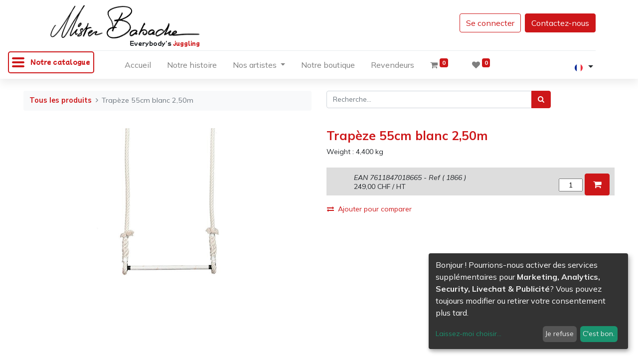

--- FILE ---
content_type: text/html; charset=utf-8
request_url: https://www.jonglerie.com/shop/1866-trapeze-55cm-blanc-2-50m-3908
body_size: 11686
content:
<!DOCTYPE html>
        <html lang="fr-FR" data-website-id="1" data-main-object="product.template(3908,)" data-oe-company-name="Jonglerie Diffusion SA" data-add2cart-redirect="1">
    <head>
                <meta charset="utf-8"/>
                <meta http-equiv="X-UA-Compatible" content="IE=edge,chrome=1"/>
            <meta name="viewport" content="width=device-width, initial-scale=1"/>
        <meta name="generator" content="Odoo"/>
                        <meta property="og:type" content="website"/>
                        <meta property="og:title" content="Trapèze 55cm blanc 2,50m"/>
                        <meta property="og:site_name" content="Jonglerie Diffusion SA"/>
                        <meta property="og:url" content="https://www.jonglerie.com/shop/1866-trapeze-55cm-blanc-2-50m-3908"/>
                        <meta property="og:image" content="https://www.jonglerie.com/web/image/product.template/3908/image_1024?unique=c1e3c99"/>
                        <meta property="og:description"/>
                    <meta name="twitter:card" content="summary_large_image"/>
                    <meta name="twitter:title" content="Trapèze 55cm blanc 2,50m"/>
                    <meta name="twitter:image" content="https://www.jonglerie.com/web/image/product.template/3908/image_1024?unique=c1e3c99"/>
                    <meta name="twitter:site" content="@misterbabache"/>
                    <meta name="twitter:description"/>
        <link rel="canonical" href="https://Jonglerie Diffusion SA/shop/1866-trapeze-55cm-blanc-2-50m-3908"/>
        <link rel="preconnect" href="https://fonts.gstatic.com/" crossorigin=""/>
                <title> Trapèze 55cm blanc 2,50m | Jonglerie Diffusion SA </title>
                <link type="image/x-icon" rel="shortcut icon" href="/web/image/website/1/favicon?unique=0502a9d"/>
            <link rel="preload" href="/web/static/lib/fontawesome/fonts/fontawesome-webfont.woff2?v=4.7.0" as="font" crossorigin=""/>
            <link type="text/css" rel="stylesheet" href="/web/assets/99601-8b24b5d/1/web.assets_common.min.css" data-asset-bundle="web.assets_common" data-asset-version="8b24b5d"/>
            <link type="text/css" rel="stylesheet" href="/web/assets/90485-b8caf76/1/web.assets_frontend.min.css" data-asset-bundle="web.assets_frontend" data-asset-version="b8caf76"/>
                <script id="web.layout.odooscript" type="text/javascript">
                    var odoo = {
                        csrf_token: "2be240776890494c6dac7512f24532f4dc0369e2o1800767599",
                        debug: "",
                    };
                </script>
            <script type="text/javascript">
                odoo.__session_info__ = {"is_admin": false, "is_system": false, "is_website_user": true, "user_id": false, "is_frontend": true, "profile_session": null, "profile_collectors": null, "profile_params": null, "show_effect": false, "translationURL": "/website/translations", "cache_hashes": {"translations": "d6108a0c76efe57f3b0cfa4276353b08a4816c9c"}, "lang_url_code": "fr_FR", "geoip_country_code": null};
                if (!/(^|;\s)tz=/.test(document.cookie)) {
                    const userTZ = Intl.DateTimeFormat().resolvedOptions().timeZone;
                    document.cookie = `tz=${userTZ}; path=/`;
                }
            </script>
            <script defer="defer" type="text/javascript" src="/web/assets/81976-796b097/1/web.assets_common_minimal.min.js" data-asset-bundle="web.assets_common_minimal" data-asset-version="796b097"></script>
            <script defer="defer" type="text/javascript" src="/web/assets/90486-bda3c34/1/web.assets_frontend_minimal.min.js" data-asset-bundle="web.assets_frontend_minimal" data-asset-version="bda3c34"></script>
            <script defer="defer" type="text/javascript" data-src="/web/assets/90487-4db1a77/1/web.assets_common_lazy.min.js" data-asset-bundle="web.assets_common_lazy" data-asset-version="4db1a77"></script>
            <script defer="defer" type="text/javascript" data-src="/web/assets/89582-40e493a/1/web.assets_frontend_lazy.min.js" data-asset-bundle="web.assets_frontend_lazy" data-asset-version="40e493a"></script>
    </head>
            <body class="">
        <div id="wrapwrap" class="   ">
    <header id="top" data-anchor="true" data-name="Header" class="  o_header_fade_out">
    <nav data-name="Navbar" class="navbar navbar-expand-lg navbar-light o_colored_level o_cc shadow-sm">
               <section class="category_menu">
                    <a class="ecomm_category_menu">
                         <div class="burger">
                              <i class="horizontal-rule"></i>
                              <i class="horizontal-rule"></i>
                              <i class="horizontal-rule"></i>
                         </div>
                         <h4 class="title">Notre catalogue</h4>
                    </a>
                    <div class="category_list">
                                   <img src="/custom_jonglerie/static/src/img/general/bullet_red.png" style="height:13px" loading="lazy"/>
                                   <a href="/shop/category/anneaux-206">
                                        Anneaux
                                   </a>
                                   <br/>
                                   <img src="/custom_jonglerie/static/src/img/general/bullet_red.png" style="height:13px" loading="lazy"/>
                                   <a href="/shop/category/chapeaux-254">
                                        Chapeaux
                                   </a>
                                   <br/>
                                   <img src="/custom_jonglerie/static/src/img/general/bullet_red.png" style="height:13px" loading="lazy"/>
                                   <a href="/shop/category/ficelles-et-cordes-273">
                                        Ficelles et cordes
                                   </a>
                                   <br/>
                                   <img src="/custom_jonglerie/static/src/img/general/bullet_red.png" style="height:13px" loading="lazy"/>
                                   <a href="/shop/category/presentoirs-298">
                                        Présentoirs
                                   </a>
                                   <br/>
                                   <img src="/custom_jonglerie/static/src/img/general/bullet_red.png" style="height:13px" loading="lazy"/>
                                   <a href="/shop/category/assiettes-211">
                                        Assiettes
                                   </a>
                                   <br/>
                                   <img src="/custom_jonglerie/static/src/img/general/bullet_red.png" style="height:13px" loading="lazy"/>
                                   <a href="/shop/category/couteaux-255">
                                        Couteaux
                                   </a>
                                   <br/>
                                   <img src="/custom_jonglerie/static/src/img/general/bullet_red.png" style="height:13px" loading="lazy"/>
                                   <a href="/shop/category/foulards-278">
                                        Foulards
                                   </a>
                                   <br/>
                                   <img src="/custom_jonglerie/static/src/img/general/bullet_red.png" style="height:13px" loading="lazy"/>
                                   <a href="/shop/category/sacs-packline-304">
                                        Sacs Packline
                                   </a>
                                   <br/>
                                   <img src="/custom_jonglerie/static/src/img/general/bullet_red.png" style="height:13px" loading="lazy"/>
                                   <a href="/shop/category/baguettes-212">
                                        Baguettes
                                   </a>
                                   <br/>
                                   <img src="/custom_jonglerie/static/src/img/general/bullet_red.png" style="height:13px" loading="lazy"/>
                                   <a href="/shop/category/diabolos-256">
                                        Diabolos
                                   </a>
                                   <br/>
                                   <img src="/custom_jonglerie/static/src/img/general/bullet_red.png" style="height:13px" loading="lazy"/>
                                   <a href="/shop/category/gants-279">
                                        Gants
                                   </a>
                                   <br/>
                                   <img src="/custom_jonglerie/static/src/img/general/bullet_red.png" style="height:13px" loading="lazy"/>
                                   <a href="/shop/category/juggling-cups-305">
                                        Juggling Cups
                                   </a>
                                   <br/>
                                   <img src="/custom_jonglerie/static/src/img/general/bullet_red.png" style="height:13px" loading="lazy"/>
                                   <a href="/shop/category/balles-222">
                                        Balles
                                   </a>
                                   <br/>
                                   <img src="/custom_jonglerie/static/src/img/general/bullet_red.png" style="height:13px" loading="lazy"/>
                                   <a href="/shop/category/produits-emballes-261">
                                        Produits emballés
                                   </a>
                                   <br/>
                                   <img src="/custom_jonglerie/static/src/img/general/bullet_red.png" style="height:13px" loading="lazy"/>
                                   <a href="/shop/category/massues-280">
                                        Massues
                                   </a>
                                   <br/>
                                   <img src="/custom_jonglerie/static/src/img/general/bullet_red.png" style="height:13px" loading="lazy"/>
                                   <a href="/shop/category/hula-hoop-306">
                                        Hula Hoop
                                   </a>
                                   <br/>
                                   <img src="/custom_jonglerie/static/src/img/general/bullet_red.png" style="height:13px" loading="lazy"/>
                                   <a href="/shop/category/batons-du-diable-246">
                                        Bâtons du Diable
                                   </a>
                                   <br/>
                                   <img src="/custom_jonglerie/static/src/img/general/bullet_red.png" style="height:13px" loading="lazy"/>
                                   <a href="/shop/category/aerien-262">
                                        Aérien
                                   </a>
                                   <br/>
                                   <img src="/custom_jonglerie/static/src/img/general/bullet_red.png" style="height:13px" loading="lazy"/>
                                   <a href="/shop/category/methodologies-284">
                                        Méthodologies
                                   </a>
                                   <br/>
                                   <img src="/custom_jonglerie/static/src/img/general/bullet_red.png" style="height:13px" loading="lazy"/>
                                   <a href="/shop/category/maquillage-326">
                                        Maquillage
                                   </a>
                                   <br/>
                                   <img src="/custom_jonglerie/static/src/img/general/bullet_red.png" style="height:13px" loading="lazy"/>
                                   <a href="/shop/category/boites-a-cigares-252">
                                        Boîtes à cigares
                                   </a>
                                   <br/>
                                   <img src="/custom_jonglerie/static/src/img/general/bullet_red.png" style="height:13px" loading="lazy"/>
                                   <a href="/shop/category/equilibre-270">
                                        Equilibre
                                   </a>
                                   <br/>
                                   <img src="/custom_jonglerie/static/src/img/general/bullet_red.png" style="height:13px" loading="lazy"/>
                                   <a href="/shop/category/monocycle-288">
                                        Monocycle
                                   </a>
                                   <br/>
                                   <img src="/custom_jonglerie/static/src/img/general/bullet_red.png" style="height:13px" loading="lazy"/>
                                   <a href="/shop/category/bulles-et-savons-253">
                                        Bulles et Savons
                                   </a>
                                   <br/>
                                   <img src="/custom_jonglerie/static/src/img/general/bullet_red.png" style="height:13px" loading="lazy"/>
                                   <a href="/shop/category/feu-272">
                                        Feu
                                   </a>
                                   <br/>
                                   <img src="/custom_jonglerie/static/src/img/general/bullet_red.png" style="height:13px" loading="lazy"/>
                                   <a href="/shop/category/poi-297">
                                        Poi
                                   </a>
                                   <br/>
                                   <img src="/custom_jonglerie/static/src/img/general/bullet_red.png" style="height:13px" loading="lazy"/>
                                   <a href="/shop/category/test-328">
                                        test
                                   </a>
                                   <br/>
                                   <img src="/custom_jonglerie/static/src/img/general/bullet_red.png" style="height:13px" loading="lazy"/>
                                   <a href="/shop/category/329">
                                   </a>
                                   <br/>
                                   <img src="/custom_jonglerie/static/src/img/general/bullet_red.png" style="height:13px" loading="lazy"/>
                                   <a href="/shop/category/330">
                                   </a>
                                   <br/>
                                   <img src="/custom_jonglerie/static/src/img/general/bullet_red.png" style="height:13px" loading="lazy"/>
                                   <a href="/shop/category/331">
                                   </a>
                                   <br/>
                                   <img src="/custom_jonglerie/static/src/img/general/bullet_red.png" style="height:13px" loading="lazy"/>
                                   <a href="/shop/category/coin-des-bonnes-affaires-325">
                                        Coin des bonnes affaires
                                   </a>
                                   <br/>
                                   <img src="/custom_jonglerie/static/src/img/general/bullet_red.png" style="height:13px" loading="lazy"/>
                                   <a href="/shop/category/divers-327">
                                        Divers
                                   </a>
                                   <br/>
                    </div>
               </section>
          <div id="top_menu_container" class="container flex-row flex-wrap">
    <a href="/" class="">
      <br/>
    </a>
                <div class="ml-lg-3 mr-auto">
                    <div class="oe_structure oe_structure_solo" id="oe_structure_header_slogan_1">
      <section class="s_text_block o_colored_level" data-snippet="s_text_block" data-name="Text" style="background-image: none;">
        <div class="container">
          <h5 class="m-0" data-name="Slogan">
            <a href="/">
              <img class="img-fluid o_we_custom_image" src="/web/image/82199-001d1bcd/logo_black.png" alt="" loading="lazy" style="" data-original-id="82199" data-original-src="/web/image/82199-001d1bcd/logo_black.png" data-mimetype="image/png" data-original-title="" title="" aria-describedby="tooltip898103"/>
            </a>
          </h5>
          <h6 class="m-0" data-name="Slogan" style="text-align: right;">
            <font class="text-o-color-2">
              <span style="font-size: 11px;">Everybody's</span>
            </font>
            <span style="font-size: 11px;"> juggling</span>
          </h6>
        </div>
      </section>
    </div>
  </div>
                <ul class="nav navbar-nav navbar-expand ml-auto order-last order-lg-0">
            <li class="nav-item ml-3 o_no_autohide_item">
                <a href="/web/login" class="btn btn-outline-primary">Se connecter</a>
            </li>
                    <li class="nav-item">
        <div class="oe_structure oe_structure_solo ml-2">
            <section class="s_text_block" data-snippet="s_text_block" data-name="Text">
                <div class="container">
                    <a href="/contactus" class="btn btn-primary btn_cta">Contactez-nous</a>
                </div>
            </section>
        </div>
                    </li>
                </ul>
                <div class="w-100">
                    <div class="oe_structure oe_structure_solo" id="oe_structure_header_slogan_3">
            <section class="s_text_block" data-snippet="s_text_block" data-name="Text">
                <div class="container">
                    <div class="s_hr w-100 pt8 pb8" data-name="Separator">
                        <hr class="w-100 mx-auto" style="border-top-width: 1px; border-top-style: solid; border-color: var(--200);"/>
                    </div>
                </div>
            </section>
        </div>
    </div>
    <button type="button" data-toggle="collapse" data-target="#top_menu_collapse" class="navbar-toggler ">
        <span class="navbar-toggler-icon o_not_editable"></span>
    </button>
                <div id="top_menu_collapse" class="collapse navbar-collapse">
    <ul id="top_menu" class="nav navbar-nav o_menu_loading flex-grow-1 justify-content-center">
    <li class="nav-item">
        <a role="menuitem" href="/" class="nav-link ">
            <span>Accueil</span>
        </a>
    </li>
    <li class="nav-item">
        <a role="menuitem" href="/page/la-fabuleuse-histoire-de-mister-babache" class="nav-link ">
            <span>Notre histoire</span>
        </a>
    </li>
    <li class="nav-item dropdown  position-static">
        <a data-toggle="dropdown" href="#" class="nav-link dropdown-toggle o_mega_menu_toggle">
            <span>Nos artistes</span>
        </a>
        <div data-name="Mega Menu" class="dropdown-menu o_mega_menu o_no_parent_editor dropdown-menu-left"><section class="s_mega_menu_images_subtitles pt16 pb16 o_colored_level o_cc o_cc1" style="background-image: none;" data-original-title="" title="" aria-describedby="tooltip492031">
        <div class="container">
            <div class="row">
                <div class="col-12 col-sm-6 col-lg py-2 o_colored_level" style="" data-original-title="" title="" aria-describedby="tooltip544040">
                    <nav class="nav flex-column w-100">
    <a href="/page/tony-frebourg" class="nav-link px-2 rounded oe_unremovable" data-name="Menu Item" data-original-title="" title="">
        <div class="media" data-original-title="" title="" aria-describedby="tooltip17314">
            <img class="mr-3 rounded shadow" alt="" src="/web/image/82322-d0328133/freburg.png?access_token=177481ac-47c5-4557-a76d-39bf71fbfa34" loading="lazy" style="" data-original-title="" title="" aria-describedby="tooltip297285" data-original-id="82320" data-original-src="/web/image/82320-7ed66017/freburg.png" data-mimetype="image/png" data-resize-width="192">
            <div class="media-body" data-original-title="" title="" aria-describedby="tooltip721445">
                <h4 class="mt-0 mb-0" data-original-title="" title="" aria-describedby="tooltip200637"><font class="text-o-color-2" style="">Tony Frebourg</font><br></h4><span><font style="font-size: 14px;" data-original-title="" title="" aria-describedby="tooltip808943" class="text-o-color-2">​Spécialité : diabolo</font></span></div>
        </div>
    </a><a href="/page/eddy-carello" class="nav-link px-2 rounded oe_unremovable" data-name="Menu Item" data-original-title="" title="">
        <div class="media" data-original-title="" title="" aria-describedby="tooltip17314">
            <img class="mr-3 rounded shadow" alt="" src="/web/image/82327-82ad60de/carello.png?access_token=f3d2c283-7a1b-4376-8909-8874b439354d" loading="lazy" style="" data-original-title="" title="" aria-describedby="tooltip297285" data-original-id="82323" data-original-src="/web/image/82323-351acd57/carello.png" data-mimetype="image/png" data-resize-width="192">
            <div class="media-body" data-original-title="" title="" aria-describedby="tooltip721445">
                <h4 class="mt-0 mb-0" data-original-title="" title="" aria-describedby="tooltip200637"><font class="text-o-color-2" style="" data-original-title="" title="" aria-describedby="tooltip781777">Eddy Carello</font><br></h4><span><font style="font-size: 14px;" data-original-title="" title="" aria-describedby="tooltip808943" class="text-o-color-2">​Spécialité : balles</font></span></div>
        </div>
    </a><a href="/page/thomas-dietz" class="nav-link px-2 rounded oe_unremovable" data-name="Menu Item" data-original-title="" title="">
        <div class="media" data-original-title="" title="" aria-describedby="tooltip17314">
            <img class="mr-3 rounded shadow" alt="" src="/web/image/82326-c14eaba6/dietz.png?access_token=4d091927-35d5-4b2d-ab88-ab99c8b18134" loading="lazy" style="" data-original-title="" title="" aria-describedby="tooltip297285" data-original-id="82324" data-original-src="/web/image/82324-04de50b9/dietz.png" data-mimetype="image/png" data-resize-width="178">
            <div class="media-body" data-original-title="" title="" aria-describedby="tooltip721445">
                <h4 class="mt-0 mb-0" data-original-title="" title="" aria-describedby="tooltip200637"><font class="text-o-color-2" style="">Thomas Dietz</font><br></h4><span><font style="font-size: 14px;" data-original-title="" title="" aria-describedby="tooltip808943" class="text-o-color-2">​Spécialité : anneaux</font></span></div>
        </div>
    </a><a href="/page/cylios" class="nav-link px-2 rounded oe_unremovable" data-name="Menu Item" data-original-title="" title="">
        <div class="media" data-original-title="" title="" aria-describedby="tooltip17314">
            <img class="mr-3 rounded shadow" alt="" src="/web/image/82328-a8630448/cylios.png?access_token=1fa0ab3f-4017-4cc2-a8c7-f71680586b96" loading="lazy" style="" data-original-title="" title="" aria-describedby="tooltip297285" data-original-id="82325" data-original-src="/web/image/82325-2f2155ed/cylios.png" data-mimetype="image/png" data-resize-width="178">
            <div class="media-body" data-original-title="" title="" aria-describedby="tooltip721445">
                <h4 class="mt-0 mb-0" data-original-title="" title="" aria-describedby="tooltip200637"><font class="text-o-color-2" style="" data-original-title="" title="" aria-describedby="tooltip459535">Cylios</font><br></h4><span><font style="font-size: 14px;" data-original-title="" title="" aria-describedby="tooltip808943" class="text-o-color-2">​Spécialité : massues</font></span></div>
        </div>
    </a>
                    </nav>
                </div><div class="col-12 col-sm-6 col-lg py-2 o_colored_level" style="" data-original-title="" title="" aria-describedby="tooltip544040">
                    <nav class="nav flex-column w-100">
    <a href="/page/mario-berousek" class="nav-link px-2 rounded oe_unremovable" data-name="Menu Item" data-original-title="" title="">
        <div class="media" data-original-title="" title="" aria-describedby="tooltip17314">
            <img class="mr-3 rounded shadow" alt="" src="/web/image/82336-27e60658/berousek.png?access_token=992b61a1-1d82-4d74-a260-f238e5c3a771" loading="lazy" style="" data-original-title="" title="" aria-describedby="tooltip297285" data-original-id="82329" data-original-src="/web/image/82329-31b8392e/berousek.png" data-mimetype="image/png" data-resize-width="192">
            <div class="media-body" data-original-title="" title="" aria-describedby="tooltip721445">
                <h4 class="mt-0 mb-0" data-original-title="" title="" aria-describedby="tooltip200637"><font class="text-o-color-2" style="" data-original-title="" title="" aria-describedby="tooltip368437">Mario Berousek</font><br></h4><span><font style="font-size: 14px;" data-original-title="" title="" aria-describedby="tooltip808943" class="text-o-color-2">​Spécialité : massues</font></span></div>
        </div>
    </a><a href="/page/victor-rossi" class="nav-link px-2 rounded oe_unremovable" data-name="Menu Item" data-original-title="" title="">
        <div class="media" data-original-title="" title="" aria-describedby="tooltip17314">
            <img class="mr-3 rounded shadow" alt="" src="/web/image/82337-c841552e/rossi.png?access_token=fcb9faac-d6b3-4073-b7cd-b9148dc9a525" loading="lazy" style="" data-original-title="" title="" aria-describedby="tooltip297285" data-original-id="82330" data-original-src="/web/image/82330-d735ef67/rossi.png" data-mimetype="image/png" data-resize-width="178">
            <div class="media-body" data-original-title="" title="" aria-describedby="tooltip721445">
                <h4 class="mt-0 mb-0" data-original-title="" title="" aria-describedby="tooltip200637"><font class="text-o-color-2" style="" data-original-title="" title="" aria-describedby="tooltip781777">Victor Rossi</font><br></h4><span><font style="font-size: 14px;" data-original-title="" title="" aria-describedby="tooltip808943" class="text-o-color-2">​Spécialité : massues</font></span></div>
        </div>
    </a><a href="/page/alan-sulc" class="nav-link px-2 rounded oe_unremovable" data-name="Menu Item" data-original-title="" title="">
        <div class="media" data-original-title="" title="" aria-describedby="tooltip17314">
            <img class="mr-3 rounded shadow" alt="" src="/web/image/82338-05fa9ddc/sulc.png?access_token=452e175e-e19c-400a-bc1d-0eac122e6b38" loading="lazy" style="" data-original-title="" title="" aria-describedby="tooltip297285" data-original-id="82331" data-original-src="/web/image/82331-f6c1ab87/sulc.png" data-mimetype="image/png" data-resize-width="178">
            <div class="media-body" data-original-title="" title="" aria-describedby="tooltip721445">
                <h4 class="mt-0 mb-0" data-original-title="" title="" aria-describedby="tooltip200637"><font class="text-o-color-2" style="" data-original-title="" title="" aria-describedby="tooltip476255">Alan Sulc​</font><br></h4><span><font style="font-size: 14px;" data-original-title="" title="" aria-describedby="tooltip808943" class="text-o-color-2">​Spécialité : balles</font></span></div>
        </div>
    </a><a href="/page/michael-ferreri" class="nav-link px-2 rounded oe_unremovable" data-name="Menu Item" data-original-title="" title="">
        <div class="media" data-original-title="" title="" aria-describedby="tooltip17314">
            <img class="mr-3 rounded shadow" alt="" src="/web/image/82335-f50cf0e8/ferreri.jpg?access_token=9aaf0139-6fff-477f-aa4d-f8bb32e0ed76" loading="lazy" style="" data-original-title="" title="" aria-describedby="tooltip297285" data-original-id="82332" data-original-src="/web/image/82332-23ce9011/ferreri.jpg" data-mimetype="image/jpeg" data-resize-width="192">
            <div class="media-body" data-original-title="" title="" aria-describedby="tooltip721445">
                <h4 class="mt-0 mb-0" data-original-title="" title="" aria-describedby="tooltip200637"><font class="text-o-color-2" style="" data-original-title="" title="" aria-describedby="tooltip459535">Michael Ferreri​</font><br></h4><span data-original-title="" title="" aria-describedby="tooltip533495"><font style="font-size: 14px;" data-original-title="" title="" aria-describedby="tooltip808943" class="text-o-color-2">​Spécialité : balles</font></span></div>
        </div>
    </a>
                    </nav>
                </div>
                <div class="col col-md-6 col-lg py-2 o_colored_level">
                    <img src="/web/image/82334-4a550de0/ir_attachment_2965.jpeg?access_token=5f4e4c14-c52f-46d3-996a-9d0fb7325abb" class="mb-3 rounded shadow img-fluid" alt="" loading="lazy" style="" data-original-id="82333" data-original-src="/web/image/82333-4107e6fe/ir_attachment_2965.jpeg" data-mimetype="image/jpeg" data-resize-width="undefined">
                    <h4>Notre histoire</h4>
                    <p class="text-muted">
                        <font style="font-size: 14px;">Depuis plus de 30 ans, chaque année, Daniel Schambacher développe et crée, en collaboration avec de nombreux ingénieurs et jongleurs professionnels, de nouveaux produits de jonglerie.</font>
                    </p><a href="/page/la-fabuleuse-histoire-de-mister-babache" class="oe_unremovable btn btn-primary" data-original-title="" title="">Lire la suite</a></div>
            </div>
        </div>
    </section></div>
    </li>
    <li class="nav-item">
        <a role="menuitem" href="/shop" class="nav-link ">
            <span>Notre boutique</span>
        </a>
    </li>
    <li class="nav-item">
        <a role="menuitem" href="/partners" class="nav-link ">
            <span>Revendeurs</span>
        </a>
    </li>
        <li class="nav-item divider d-none"></li> 
        <li class="o_wsale_my_cart align-self-md-start  nav-item">
            <a href="/shop/cart" class="nav-link">
                <i class="fa fa-shopping-cart"></i>
                <sup class="my_cart_quantity badge badge-primary" data-order-id="">0</sup>
            </a>
        </li>
        <li class="o_wsale_my_wish  nav-item ml-lg-3">
            <a href="/shop/wishlist" class="nav-link">
                <i class="fa fa-1x fa-heart"></i>
                <sup class="my_wish_quantity o_animate_blink badge badge-primary">0</sup>
            </a>
        </li>
    </ul>
        <div class="js_language_selector mb-4 mb-lg-0 align-self-lg-center ml-lg-auto dropdown">
            <button type="button" data-toggle="dropdown" aria-haspopup="true" aria-expanded="true" class="btn btn-sm btn-outline-secondary border-0 dropdown-toggle ">
    <img class="o_lang_flag" src="/base/static/img/country_flags/fr.png?height=25" loading="lazy"/>
            </button>
            <div role="menu" class="dropdown-menu float-lg-right">
                    <a href="/en_US/shop/1866-trapeze-55cm-blanc-2-50m-3908" class="dropdown-item js_change_lang " data-url_code="en_US">
    <img class="o_lang_flag" src="/base/static/img/country_flags/us.png?height=25" loading="lazy"/>
                    </a>
                    <a href="/shop/1866-trapeze-55cm-blanc-2-50m-3908" class="dropdown-item js_change_lang active" data-url_code="fr_FR">
    <img class="o_lang_flag" src="/base/static/img/country_flags/fr.png?height=25" loading="lazy"/>
                    </a>
            </div>
        </div>
                </div>
            </div>
    </nav>
    </header>
                <main>
            <div itemscope="itemscope" itemtype="http://schema.org/Product" id="wrap" class="js_sale">
                <div class="oe_structure oe_empty oe_structure_not_nearest" id="oe_structure_website_sale_product_1" data-editor-message="DROP BUILDING BLOCKS HERE TO MAKE THEM AVAILABLE ACROSS ALL PRODUCTS"></div>
                <section id="product_detail" class="container py-4 oe_website_sale " data-view-track="1" data-product-tracking-info="{&#34;item_id&#34;: &#34;7611847018665&#34;, &#34;item_name&#34;: &#34;[1866] Trap\u00e8ze 55cm blanc 2,50m&#34;, &#34;item_category&#34;: &#34;Produits achat-revente&#34;, &#34;currency&#34;: &#34;CHF&#34;, &#34;price&#34;: 249.0}">
                    <div class="row">
                        <div class="col-lg-6">
                            <ol class="breadcrumb mb-2">
                                <li class="breadcrumb-item o_not_editable">
                                    <a href="/shop">Tous les produits</a>
                                </li>
                                <li class="breadcrumb-item active">
                                    <span>Trapèze 55cm blanc 2,50m</span>
                                </li>
                            </ol>
                        </div>
                        <div class="col-lg-6">
                            <div class="d-sm-flex justify-content-between mb-2">
    <form method="get" class="o_searchbar_form o_wait_lazy_js s_searchbar_input o_wsale_products_searchbar_form w-100 w-md-auto mr-auto mb-2" action="/shop" data-snippet="s_searchbar_input">
            <div role="search" class="input-group  ">
        <input type="search" name="search" class="search-query form-control oe_search_box None" placeholder="Recherche…" data-search-type="products" data-limit="5" data-display-image="true" data-display-description="true" data-display-extra-link="true" data-display-detail="true" data-order-by="name asc"/>
        <div class="input-group-append">
            <button type="submit" aria-label="Rechercher" title="Rechercher" class="btn oe_search_button btn-primary"><i class="fa fa-search"></i></button>
        </div>
    </div>
            <input name="order" type="hidden" class="o_search_order_by" value="name asc"/>
        </form>
        <div class="o_pricelist_dropdown dropdown d-none ml-1 mb-2 float-right">
            <a role="button" href="#" class="dropdown-toggle btn btn-light border-0 px-0 text-muted align-baseline" data-toggle="dropdown">
                Liste de prix publique
            </a>
            <div class="dropdown-menu" role="menu">
                    <a role="menuitem" class="dropdown-item" href="/shop/change_pricelist/1">
                        <span class="switcher_pricelist" data-pl_id="1">Liste de prix publique</span>
                    </a>
            </div>
        </div>
                            </div>
                        </div>
                    </div>
                    <div class="row">
                        <div class="col-md-6 mt-md-4">
        <div id="o-carousel-product" class="carousel slide position-sticky mb-3 overflow-hidden" data-ride="carousel" data-interval="0">
            <div class="o_carousel_product_outer carousel-outer position-relative flex-grow-1">
                <div class="carousel-inner h-100">
                        <div class="carousel-item h-100 active">
                            <div class="d-flex align-items-center justify-content-center h-100"><img src="/web/image/product.product/3908/image_1024/%5B1866%5D%20Trap%C3%A8ze%2055cm%20blanc%202%2C50m?unique=c1e3c99" class="img img-fluid product_detail_img mh-100" alt="Trapèze 55cm blanc 2,50m" loading="lazy"/></div>
                        </div>
                </div>
            </div>
        <div class="o_carousel_product_indicators pr-1 overflow-hidden">
        </div>
        </div>
                        </div>
                        <div class="col-md-6 mt-md-4" id="product_details">
                            <h1 itemprop="name">Trapèze 55cm blanc 2,50m</h1>
                <span> Weight : <span>4,400</span> kg </span>
                            <span itemprop="url" style="display:none;">https://Jonglerie Diffusion SA/shop/1866-trapeze-55cm-blanc-2-50m-3908</span>
                            <span itemprop="image" style="display:none;">https://Jonglerie Diffusion SA/web/image/product.template/3908/image_1920?unique=c1e3c99</span>
                            <form action="/shop/cart/update" method="POST">
                                <input type="hidden" name="csrf_token" value="2be240776890494c6dac7512f24532f4dc0369e2o1800767599"/>
                                <div class="js_product js_main_product mb-3">
                    <br/>
                    <ul class="ul-product-detail-add-to-cart">
                        <li class="li-product-detail">
                            <span style="white-space: nowrap;"><span class="oe_currency_value">249,00</span> CHF</span><span> / HT </span>
                        </li>
                        <li>
                                <span style="font-style: italic;"> EAN <span>7611847018665</span> - Ref ( <span>1866</span> ) </span>
                        </li>
                        <li></li>
                        <li>
                                <form class="js_add_cart_variants" method="POST" action="/shop/cart/update">
                                    <input type="hidden" name="csrf_token" value="2be240776890494c6dac7512f24532f4dc0369e2o1800767599"/>
                                    <div class="js_product js_main_product">
                                            <input name="product_id" type="hidden" value="3908"/>
                                            <input type="hidden" class="product_template_id" name="product_template_id" value="3908"/>
                                                <ul class="d-none js_add_cart_variants" data-attribute_exclusions="{&#39;exclusions: []&#39;}"></ul>
                                        <input name="item_type" value="alone" type="hidden"/>
                                        <input type="text" class="js_quantity input-product-detail-select-qty" data-min="1" name="add_qty" value="1"/>
                                        <a id="add_to_cart" class="btn btn-primary btn-product-detail-add-to-cart btn-lg mt8 fa fa-shopping-cart js_check_product a-submit" href="#"></a>
                                    </div>
                                </form>
                        </li>
                    </ul>
            <div>
      <div itemprop="offers" itemscope="itemscope" itemtype="http://schema.org/Offer" class="product_price d-inline-block mt-2 mb-3" style="display: none !important;">
          <h3 class="css_editable_mode_hidden">
                             <span data-oe-type="monetary" data-oe-expression="combination_info[&#39;price&#39;]" class="oe_price" style="white-space: nowrap;"><span class="oe_currency_value">249,00</span> CHF</span>
                             <span itemprop="price" style="display:none;">249.0</span>
                             <span itemprop="priceCurrency" style="display:none;">CHF</span>
                         </h3>
          <h3 class="css_non_editable_mode_hidden decimal_precision" data-precision="2">
            <span><span class="oe_currency_value">160,00</span> CHF</span>
          </h3>
      </div>
                                    </div>
                                        <input type="hidden" class="product_id" name="product_id" value="3908"/>
                                        <input type="hidden" class="product_template_id" name="product_template_id" value="3908"/>
                                        <input type="hidden" class="product_category_id" name="product_category_id" value="262"/>
                                            <ul class="d-none js_add_cart_variants" data-attribute_exclusions="{&#39;exclusions: []&#39;}"></ul>
                                    <p class="css_not_available_msg alert alert-warning" style="display:none">Cette combinaison n'existe pas.</p>
        <div class="css_quantity input-group d-inline-flex mr-2 my-1 align-middle" contenteditable="false" style="display: none !important;">
            <div class="input-group-prepend">
                <a class="btn btn-primary js_add_cart_json" aria-label="Supprimer" title="Supprimer" href="#">
                    <i class="fa fa-minus"></i>
                </a>
            </div>
            <input type="text" class="form-control quantity" data-min="1" name="add_qty" value="1"/>
            <div class="input-group-append">
                <a class="btn btn-primary float_left js_add_cart_json" aria-label="Ajouter" title="Ajouter" href="#">
                    <i class="fa fa-plus"></i>
                </a>
            </div>
        </div>
      <div id="add_to_cart_wrap" class="d-inline" style="display: none !important;">
                                        <a data-animation-selector=".o_wsale_product_images" role="button" id="add_to_cart" class="btn btn-primary btn-lg js_check_product a-submit my-1 mr-1 px-5 font-weight-bold flex-grow-1" href="#"><i class="fa fa-shopping-cart mr-2"></i>AJOUTER AU PANIER</a>
                                        <div id="product_option_block" class="d-inline-block align-middle">
            <button type="button" role="button" class="btn btn-outline-primary border-0 my-1 px-2 o_add_wishlist_dyn" data-action="o_wishlist" title="Ajouter à la liste d&#39;envies" data-product-template-id="3908" data-product-product-id="3908"><i class="fa fa-heart-o fa-2x" role="img" aria-label="Add to wishlist"></i></button>
        </div>
                                    </div>
            <button type="button" role="button" class="d-none d-md-block btn btn-link p-0 align-self-start o_add_compare_dyn" aria-label="Comparer" data-action="o_comparelist" data-product-product-id="3908"><span class="fa fa-exchange mr-2"></span>Ajouter pour comparer</button>
                                </div>
                            </form>
                            <div id="product_attributes_simple">
                                <table class="table table-sm text-muted d-none">
                                </table>
                            </div>
                            <div id="o_product_terms_and_share">
                            </div>
        </div>
                    </div>
                </section>
                <div class="oe_structure oe_empty oe_structure_not_nearest mt16" id="oe_structure_website_sale_product_2" data-editor-message="DROP BUILDING BLOCKS HERE TO MAKE THEM AVAILABLE ACROSS ALL PRODUCTS"></div>
            </div>
                </main>
    <section class="s_text_block o_colored_level pt16 pb24 custom_visibility_top o_cc o_cc1" data-snippet="s_text_block" data-name="Text" style="position: relative;" data-oe-shape-data="{&#34;shape&#34;:&#34;web_editor/Origins/14_001&#34;,&#34;colors&#34;:{&#34;c3&#34;:&#34;#B61416&#34;,&#34;c4&#34;:&#34;#FFFFFF&#34;},&#34;flip&#34;:[]}">
      <div class="o_we_shape o_web_editor_Origins_14_001" style="background-image: url(&#34;/web_editor/shape/web_editor/Origins/14_001.svg?c3=%23B61416&amp;c4=%23FFFFFF&#34;);"></div>
      <div class="s_allow_columns container-fluid">
        <p>
          <br/>
        </p>
      </div>
    </section>
    <section class="s_features o_colored_level pb24 custom_img_round custom_visibility_bottom pt0 o_cc o_cc3" data-snippet="s_features" data-name="Features" style="position: relative; background-color: rgb(182, 20, 22) !important; background-image: none;" data-oe-shape-data="{&#34;shape&#34;:&#34;web_editor/Wavy/21&#34;,&#34;flip&#34;:[&#34;y&#34;]}">
      <div class="o_we_shape o_web_editor_Wavy_21" style=""></div>
      <div class="container-fluid" style="">
        <div class="row" style="">
          <div class="text-center o_colored_level col-lg-12 pt16 pb32" style="">
            <h3 style="background-color: rgb(182, 20, 22) !important;">
              <img class="img-fluid o_we_custom_image" src="/web/image/82198-8a99b20d/logo_white.png" alt="" data-original-title="" title="" aria-describedby="tooltip842305" style="width: 327px !important;" loading="lazy" data-original-id="82197" data-original-src="/web/image/82197-6cca4e18/logo_white.png" data-mimetype="image/png" data-resize-width="625"/>
            </h3>
            <h4 style="">
              <span class="o_animated_text o_animate o_anim_bounce_in o_animate_both_scroll o_visible" style="">Everybody's <font class="text-o-color-2">juggling</font></span>
            </h4>
          </div>
        </div>
      </div>
    </section>
  <footer id="bottom" data-anchor="true" data-name="Footer" class="o_footer o_colored_level o_cc  o_footer_slideout">
                    <div id="footer" class="oe_structure oe_structure_solo" style="">
      <section class="s_text_block pt40 pb16" data-snippet="s_text_block" data-name="Text" style="background-image: none;" data-original-title="" title="" aria-describedby="tooltip655785">
        <div class="container">
          <div class="row" data-original-title="" title="" aria-describedby="tooltip116532">
            <div class="pt24 pb24 o_colored_level col-lg-3" data-original-title="" title="" aria-describedby="tooltip861384">
              <h5 class="mb-3" data-original-title="" title="" aria-describedby="tooltip120784">
                <font class="text-o-color-4">Jonglerie Diffusion SA.</font>
              </h5>
              <p class="mb-3" data-original-title="" title="" aria-describedby="tooltip120784">
                <font class="text-o-color-4">
                  <strong>
                    <span style="font-size: 14px;">Courrier et administration</span>
                  </strong>
                </font>
              </p>
              <p class="mb-3" data-original-title="" title="" aria-describedby="tooltip120784">
                <font class="text-o-color-4">Case Postale 2</font>
                <br/>
                <font class="text-o-color-4">CH 1232 Confignon</font>
                <br/>
                <font class="text-o-color-4">Suisse​</font>
              </p>
              <h5 class="mb-3" data-original-title="" title="" aria-describedby="tooltip120784">
                <font class="text-o-color-4">Newsletter</font>
              </h5>
              <div class="s_newsletter_subscribe_form js_subscribe" data-vxml="001" data-list-id="2" data-name="Newsletter" data-snippet="s_newsletter_subscribe_form">
                <div class="input-group" data-original-title="" title="" aria-describedby="tooltip223313">
                  <input type="email" name="email" class="js_subscribe_email form-control" placeholder="Votre adresse courriel..." data-nlok-ref-guid="d03836c7-d6a1-467b-b893-70095c97bd8a"/>
                  <span class="input-group-append">
                    <a role="button" href="#" class="js_subscribe_btn o_submit btn btn-primary" data-original-title="" title="">S'inscrire</a>
                    <a role="button" href="#" class="btn btn-success js_subscribed_btn o_submit o_default_snippet_text d-none" disabled="disabled">Merci</a>
                  </span>
                </div>
              </div>
            </div>
            <div class="pt24 pb24 o_colored_level col-lg-3" style="" data-original-title="" title="" aria-describedby="tooltip110530">
              <h5 class="mb-3">
                <font class="text-o-color-4">Contact info</font>
                <br/>
              </h5>
              <p>
                <font class="text-o-color-4">
                  <strong>
                    <span style="font-size: 14px;">Dépôt et magasin</span>
                  </strong>
                </font>
              </p>
              <p data-original-title="" title="" aria-describedby="tooltip268526">
                <font class="text-o-color-4">Route du Bois-de-Bay 105</font>
                <br/>
                <font class="text-o-color-4">CH 1242 Satigny</font>
                <br/>
                <font class="text-o-color-4">Suisse</font>
                <br/>
                <br/>
                <font class="text-o-color-4">Lu-Ve : 6:30 - 17:00</font>
                <br/>
                <br/>
                <font class="text-o-color-4"><span class="fa fa-phone text-o-color-1" data-original-title="" title="" aria-describedby="tooltip997793"></span>&nbsp;+41 22 757 32 07</font>
                <br/>
                <font class="text-o-color-4"><span class="fa fa-envelope text-o-color-1" data-original-title="" title="" aria-describedby="tooltip218579"></span>&nbsp;<a href="https://info@jonglerie.com" data-original-title="" title=""><span class="text-o-color-4">info@jonglerie.com</span></a></font>
                <br/>
              </p>
            </div>
            <div id="connect" class="pt24 pb24 o_colored_level col-lg-3" style="" data-original-title="" title="" aria-describedby="tooltip529019">
              <h5 class="mb-3">
                <font class="text-o-color-4" data-original-title="" title="" aria-describedby="tooltip785901">Customer support</font>
              </h5>
              <p class="mb-3" data-original-title="" title="" aria-describedby="tooltip279283">
                <font class="text-o-color-4">
                  <a href="/faq" data-original-title="" title="">Foire aux questions (FAQ)</a>
                </font>
              </p>
              <h5 class="mb-3" data-original-title="" title="" aria-describedby="tooltip504742">
                <font class="text-o-color-4">Conditions Générales</font>
              </h5>
              <p class="mb-3" data-original-title="" title="" aria-describedby="tooltip504742">
                <a href="/cgu">D'utilisation (CGU)</a>
                <br/>
                <a href="/cgv">De vente (CGV)</a>
              </p>
              <h5 class="mb-3" data-original-title="" title="" aria-describedby="tooltip504742">
                <font class="text-o-color-4">Distribution</font>
              </h5>
              <p class="mb-3" data-original-title="" title="" aria-describedby="tooltip504742">
                <font class="text-o-color-4">
                  <a href="/become-reseller">Devenir revendeur</a>
                </font>
                <br/>
                <font class="text-o-color-4">
                  <a href="/partners">Revendeur</a>
                </font>
              </p>
            </div>
            <div id="connect" class="pb24 o_colored_level col-lg-3 pt24" style="" data-original-title="" title="" aria-describedby="tooltip529019">
              <p>
                <span class="o_force_ltr">
                  <a href="tel:+1 (650) 555-0111">
                    </a>
                </span>
              </p>
              <div class="s_share text-left" data-snippet="s_share" data-name="Social Media" data-original-title="" title="" aria-describedby="tooltip251386">
                <h5 class="s_share_title d-none">
                  <font class="text-o-color-4">Suivez-nous</font>
                </h5>
                <a href="https://fr-fr.facebook.com/MisterBabache/" class="s_share_facebook" target="_blank" data-original-title="" title="">
                  <i class="fa fa-facebook rounded-circle shadow-sm" data-original-title="" title="" aria-describedby="tooltip600214"></i>
                </a>
                <a href="https://twitter.com/misterbabache" class="s_share_twitter" target="_blank" data-original-title="" title="">
                  <i class="fa fa-twitter rounded-circle shadow-sm" data-original-title="" title="" aria-describedby="tooltip770275"></i>
                </a>
                <a href="https://www.youtube.com/channel/UC9Qr57FB-FmaDR9udD7Llyw" class="s_share_linkedin" target="_blank" data-original-title="" title="">
                  <i class="fa rounded-circle shadow-sm fa-youtube-play text-o-color-1" data-original-title="" title="" aria-describedby="tooltip979385" style=""></i>
                </a>
                <a href="/" class="text-800 float-right">
                  <i class="fa fa-home rounded-circle shadow-sm"></i>
                </a>
              </div>
            </div>
          </div>
        </div>
      </section>
    </div>
  <div class="o_footer_copyright o_colored_level o_cc" data-name="Copyright">
                        <div class="container py-3">
                            <div class="row">
                                <div class="col-sm text-center text-sm-left text-muted">
                                    <span class="o_footer_copyright_name mr-2">Copyright © JONGLERIE. All Right reserved | Managed by <a class="btn btn-primary btn-sm" href="https://yotech.pro" target="_blank">YOTECH</a></span>
        <div class="js_language_selector  dropup">
            <button type="button" data-toggle="dropdown" aria-haspopup="true" aria-expanded="true" class="btn btn-sm btn-outline-secondary border-0 dropdown-toggle ">
    <img class="o_lang_flag" src="/base/static/img/country_flags/fr.png?height=25" loading="lazy"/>
    <span class="align-middle"> Français</span>
            </button>
            <div role="menu" class="dropdown-menu ">
                    <a href="/en_US/shop/1866-trapeze-55cm-blanc-2-50m-3908" class="dropdown-item js_change_lang " data-url_code="en_US">
    <img class="o_lang_flag" src="/base/static/img/country_flags/us.png?height=25" loading="lazy"/>
    <span>English</span>
                    </a>
                    <a href="/shop/1866-trapeze-55cm-blanc-2-50m-3908" class="dropdown-item js_change_lang active" data-url_code="fr_FR">
    <img class="o_lang_flag" src="/base/static/img/country_flags/fr.png?height=25" loading="lazy"/>
    <span> Français</span>
                    </a>
            </div>
        </div>
  </div>
                                <div class="col-sm text-center text-sm-right o_not_editable">
        <div class="o_brand_promotion">
        Créé avec 
            <a target="_blank" class="badge badge-light" href="http://www.odoo.com?utm_source=db&amp;utm_medium=website">
                <img alt="Odoo" src="/web/static/img/odoo_logo_tiny.png" style="height: 1em; vertical-align: baseline;" loading="lazy"/>
            </a>
        - 
                    Le #1 <a target="_blank" href="http://www.odoo.com/app/ecommerce?utm_source=db&amp;utm_medium=website">Open Source eCommerce</a>
        </div>
                                </div>
                            </div>
                        </div>
                    </div>
                </footer>
            </div>
            <script id="tracking_code" async="1" src="https://www.googletagmanager.com/gtag/js?id=UA-69675721-1"></script>
            <script>
                window.dataLayer = window.dataLayer || [];
                function gtag(){dataLayer.push(arguments);}
                gtag('js', new Date());
                gtag('config', 'UA-69675721-1');
            </script>
    </body>
        </html>